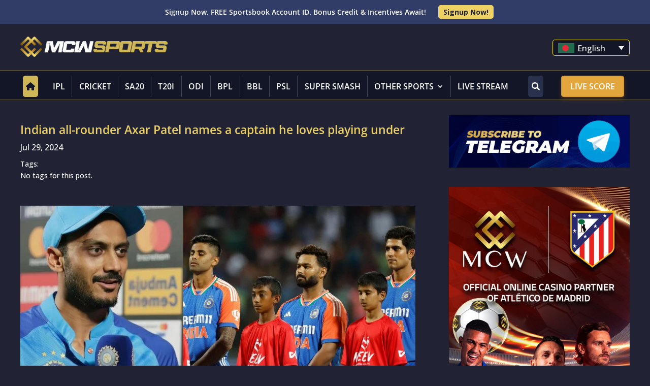

--- FILE ---
content_type: text/css
request_url: https://bd.mcwsports.com/wp-content/cache/wp-super-minify/css/2589246fcdf7502791fbf58fd5e7a3bd.css?ver=6.4
body_size: 1784
content:
.DIVI_wpDataTable::before{content:""!important;background-image:url([data-uri]);background-repeat:no-repeat;background-position:center;margin:0 auto;width:18px;height:18px;background-size:cover}.DIVI_wpDataChart::before{content:""!important;background-image:url([data-uri]);background-repeat:no-repeat;background-position:center;margin:0 auto;width:18px;height:18px;background-size:cover}

--- FILE ---
content_type: text/css
request_url: https://bd.mcwsports.com/wp-content/cache/wp-super-minify/css/7f8f780df706bc38494b1064199e18fb.css?ver=6.4
body_size: 2356
content:
.elementor-element .icon .wpdt-table-logo:before,.elementor-element .icon .wpdt-chart-logo:before{content:"";height:30px;display:block;background-size:contain;background-repeat:no-repeat;background-position:center center}.elementor-element .icon .wpdt-table-logo:before{background-image:url([data-uri])}.elementor-element .icon .wpdt-chart-logo:before{background-image:url([data-uri])}